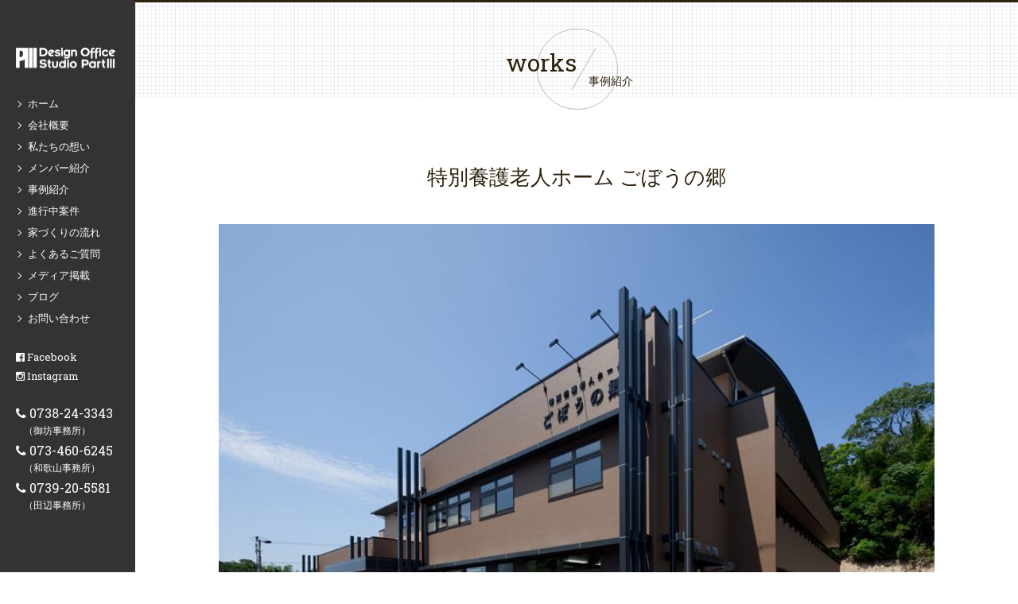

--- FILE ---
content_type: text/html; charset=UTF-8
request_url: https://www.stpt3.com/works/1623/
body_size: 11376
content:
<!DOCTYPE html>
<html lang="ja">
<head>
<meta charset="UTF-8">

<!-- IE用互換性モード HTML5 css3-mediaqueries -->
<!--[if IE]><meta http-equiv="X-UA-Compatible" content="IE=edge"><![endif]-->
<!--[if lt IE 8]>
<script src="https://ie7-js.googlecode.com/svn/version/2.1(beta4)/IE8.js"></script>
<![endif]-->
<!--[if lt IE 9]>
<script src="http://html5shiv.googlecode.com/svn/trunk/html5.js"></script>
<script src="http://css3-mediaqueries-js.googlecode.com/svn/trunk/css3-mediaqueries.js"></script>
<![endif]-->
<!-- /IE用互換性モード HTML5 css3-mediaqueries -->
<meta name="viewport" content="width=device-width, user-scalable=yes, maximum-scale=1.0, minimum-scale=1.0">
<link rel="shortcut icon" href="https://www.stpt3.com/wp-content/themes/stpt3/img/common/favicon.ico">
<link rel="stylesheet" href="https://www.stpt3.com/wp-content/themes/stpt3/css/default.css">
<link rel="stylesheet" href="https://www.stpt3.com/wp-content/themes/stpt3/style.css?20260121135752">
<link rel="stylesheet" href="https://www.stpt3.com/wp-content/themes/stpt3/css/slick.css">
<link rel="stylesheet" href="https://www.stpt3.com/wp-content/themes/stpt3/css/colorbox.css">
<link rel="stylesheet" href="https://www.stpt3.com/wp-content/themes/stpt3/css/style_sp.css?20260121135752">
<link href='https://fonts.googleapis.com/css?family=Roboto+Slab' rel='stylesheet'>
<link rel="stylesheet" href="https://maxcdn.bootstrapcdn.com/font-awesome/4.5.0/css/font-awesome.min.css">
<link rel="pingback" href="https://www.stpt3.com/xmlrpc.php">
<!-- jquery最新バージョンはslickとドロワーメニューに非対応 -->
<meta name='robots' content='index, follow, max-image-preview:large, max-snippet:-1, max-video-preview:-1' />
	<style>img:is([sizes="auto" i], [sizes^="auto," i]) { contain-intrinsic-size: 3000px 1500px }</style>
	
	<!-- This site is optimized with the Yoast SEO plugin v26.8 - https://yoast.com/product/yoast-seo-wordpress/ -->
	<title>特別養護老人ホーム ごぼうの郷 - 株式会社スタジオパートスリー</title>
	<meta name="description" content="特別養護老人ホーム ごぼうの郷 の事例紹介です。和歌山で住宅や店舗の設計・デザインなら一級建築士事務所の「株式会社スタジオパートスリー」へご相談ください。私たちは、場所・予算・形・色・構造・クライアント・施工者と共に 三位一体で造る建築を目指しております。" />
	<link rel="canonical" href="https://www.stpt3.com/works/1623/" />
	<meta property="og:locale" content="ja_JP" />
	<meta property="og:type" content="article" />
	<meta property="og:title" content="特別養護老人ホーム ごぼうの郷 - 株式会社スタジオパートスリー" />
	<meta property="og:description" content="特別養護老人ホーム ごぼうの郷 の事例紹介です。和歌山で住宅や店舗の設計・デザインなら一級建築士事務所の「株式会社スタジオパートスリー」へご相談ください。私たちは、場所・予算・形・色・構造・クライアント・施工者と共に 三位一体で造る建築を目指しております。" />
	<meta property="og:url" content="https://www.stpt3.com/works/1623/" />
	<meta property="og:site_name" content="株式会社スタジオパートスリー" />
	<meta property="article:publisher" content="https://www.facebook.com/stpt3" />
	<meta property="article:modified_time" content="2021-11-12T08:01:43+00:00" />
	<meta name="twitter:card" content="summary_large_image" />
	<script type="application/ld+json" class="yoast-schema-graph">{"@context":"https://schema.org","@graph":[{"@type":"WebPage","@id":"https://www.stpt3.com/works/1623/","url":"https://www.stpt3.com/works/1623/","name":"特別養護老人ホーム ごぼうの郷 - 株式会社スタジオパートスリー","isPartOf":{"@id":"https://www.stpt3.com/#website"},"datePublished":"2012-08-29T14:42:52+00:00","dateModified":"2021-11-12T08:01:43+00:00","description":"特別養護老人ホーム ごぼうの郷 の事例紹介です。和歌山で住宅や店舗の設計・デザインなら一級建築士事務所の「株式会社スタジオパートスリー」へご相談ください。私たちは、場所・予算・形・色・構造・クライアント・施工者と共に 三位一体で造る建築を目指しております。","breadcrumb":{"@id":"https://www.stpt3.com/works/1623/#breadcrumb"},"inLanguage":"ja","potentialAction":[{"@type":"ReadAction","target":["https://www.stpt3.com/works/1623/"]}]},{"@type":"BreadcrumbList","@id":"https://www.stpt3.com/works/1623/#breadcrumb","itemListElement":[{"@type":"ListItem","position":1,"name":"ホーム","item":"https://www.stpt3.com/"},{"@type":"ListItem","position":2,"name":"事例紹介","item":"https://www.stpt3.com/works/"},{"@type":"ListItem","position":3,"name":"特別養護老人ホーム ごぼうの郷"}]},{"@type":"WebSite","@id":"https://www.stpt3.com/#website","url":"https://www.stpt3.com/","name":"株式会社スタジオパートスリー","description":"和歌山で住宅や店舗の設計・デザインなら一級建築士事務所の「株式会社スタジオパートスリー」へご相談ください。私たちは、場所・予算・形・色・構造・クライアント・施工者と共に 三位一体で造る建築を目指しております。","potentialAction":[{"@type":"SearchAction","target":{"@type":"EntryPoint","urlTemplate":"https://www.stpt3.com/?s={search_term_string}"},"query-input":{"@type":"PropertyValueSpecification","valueRequired":true,"valueName":"search_term_string"}}],"inLanguage":"ja"}]}</script>
	<!-- / Yoast SEO plugin. -->


<link rel='dns-prefetch' href='//ajax.googleapis.com' />
<link rel='dns-prefetch' href='//platform-api.sharethis.com' />
<link rel="alternate" type="application/rss+xml" title="株式会社スタジオパートスリー &raquo; フィード" href="https://www.stpt3.com/feed/" />
<link rel="alternate" type="application/rss+xml" title="株式会社スタジオパートスリー &raquo; コメントフィード" href="https://www.stpt3.com/comments/feed/" />
<link rel='stylesheet' id='sbi_styles-css' href='https://www.stpt3.com/wp-content/plugins/instagram-feed/css/sbi-styles.min.css?ver=6.10.0' type='text/css' media='all' />
<style id='classic-theme-styles-inline-css' type='text/css'>
/*! This file is auto-generated */
.wp-block-button__link{color:#fff;background-color:#32373c;border-radius:9999px;box-shadow:none;text-decoration:none;padding:calc(.667em + 2px) calc(1.333em + 2px);font-size:1.125em}.wp-block-file__button{background:#32373c;color:#fff;text-decoration:none}
</style>
<style id='global-styles-inline-css' type='text/css'>
:root{--wp--preset--aspect-ratio--square: 1;--wp--preset--aspect-ratio--4-3: 4/3;--wp--preset--aspect-ratio--3-4: 3/4;--wp--preset--aspect-ratio--3-2: 3/2;--wp--preset--aspect-ratio--2-3: 2/3;--wp--preset--aspect-ratio--16-9: 16/9;--wp--preset--aspect-ratio--9-16: 9/16;--wp--preset--color--black: #000000;--wp--preset--color--cyan-bluish-gray: #abb8c3;--wp--preset--color--white: #ffffff;--wp--preset--color--pale-pink: #f78da7;--wp--preset--color--vivid-red: #cf2e2e;--wp--preset--color--luminous-vivid-orange: #ff6900;--wp--preset--color--luminous-vivid-amber: #fcb900;--wp--preset--color--light-green-cyan: #7bdcb5;--wp--preset--color--vivid-green-cyan: #00d084;--wp--preset--color--pale-cyan-blue: #8ed1fc;--wp--preset--color--vivid-cyan-blue: #0693e3;--wp--preset--color--vivid-purple: #9b51e0;--wp--preset--gradient--vivid-cyan-blue-to-vivid-purple: linear-gradient(135deg,rgba(6,147,227,1) 0%,rgb(155,81,224) 100%);--wp--preset--gradient--light-green-cyan-to-vivid-green-cyan: linear-gradient(135deg,rgb(122,220,180) 0%,rgb(0,208,130) 100%);--wp--preset--gradient--luminous-vivid-amber-to-luminous-vivid-orange: linear-gradient(135deg,rgba(252,185,0,1) 0%,rgba(255,105,0,1) 100%);--wp--preset--gradient--luminous-vivid-orange-to-vivid-red: linear-gradient(135deg,rgba(255,105,0,1) 0%,rgb(207,46,46) 100%);--wp--preset--gradient--very-light-gray-to-cyan-bluish-gray: linear-gradient(135deg,rgb(238,238,238) 0%,rgb(169,184,195) 100%);--wp--preset--gradient--cool-to-warm-spectrum: linear-gradient(135deg,rgb(74,234,220) 0%,rgb(151,120,209) 20%,rgb(207,42,186) 40%,rgb(238,44,130) 60%,rgb(251,105,98) 80%,rgb(254,248,76) 100%);--wp--preset--gradient--blush-light-purple: linear-gradient(135deg,rgb(255,206,236) 0%,rgb(152,150,240) 100%);--wp--preset--gradient--blush-bordeaux: linear-gradient(135deg,rgb(254,205,165) 0%,rgb(254,45,45) 50%,rgb(107,0,62) 100%);--wp--preset--gradient--luminous-dusk: linear-gradient(135deg,rgb(255,203,112) 0%,rgb(199,81,192) 50%,rgb(65,88,208) 100%);--wp--preset--gradient--pale-ocean: linear-gradient(135deg,rgb(255,245,203) 0%,rgb(182,227,212) 50%,rgb(51,167,181) 100%);--wp--preset--gradient--electric-grass: linear-gradient(135deg,rgb(202,248,128) 0%,rgb(113,206,126) 100%);--wp--preset--gradient--midnight: linear-gradient(135deg,rgb(2,3,129) 0%,rgb(40,116,252) 100%);--wp--preset--font-size--small: 13px;--wp--preset--font-size--medium: 20px;--wp--preset--font-size--large: 36px;--wp--preset--font-size--x-large: 42px;--wp--preset--spacing--20: 0.44rem;--wp--preset--spacing--30: 0.67rem;--wp--preset--spacing--40: 1rem;--wp--preset--spacing--50: 1.5rem;--wp--preset--spacing--60: 2.25rem;--wp--preset--spacing--70: 3.38rem;--wp--preset--spacing--80: 5.06rem;--wp--preset--shadow--natural: 6px 6px 9px rgba(0, 0, 0, 0.2);--wp--preset--shadow--deep: 12px 12px 50px rgba(0, 0, 0, 0.4);--wp--preset--shadow--sharp: 6px 6px 0px rgba(0, 0, 0, 0.2);--wp--preset--shadow--outlined: 6px 6px 0px -3px rgba(255, 255, 255, 1), 6px 6px rgba(0, 0, 0, 1);--wp--preset--shadow--crisp: 6px 6px 0px rgba(0, 0, 0, 1);}:where(.is-layout-flex){gap: 0.5em;}:where(.is-layout-grid){gap: 0.5em;}body .is-layout-flex{display: flex;}.is-layout-flex{flex-wrap: wrap;align-items: center;}.is-layout-flex > :is(*, div){margin: 0;}body .is-layout-grid{display: grid;}.is-layout-grid > :is(*, div){margin: 0;}:where(.wp-block-columns.is-layout-flex){gap: 2em;}:where(.wp-block-columns.is-layout-grid){gap: 2em;}:where(.wp-block-post-template.is-layout-flex){gap: 1.25em;}:where(.wp-block-post-template.is-layout-grid){gap: 1.25em;}.has-black-color{color: var(--wp--preset--color--black) !important;}.has-cyan-bluish-gray-color{color: var(--wp--preset--color--cyan-bluish-gray) !important;}.has-white-color{color: var(--wp--preset--color--white) !important;}.has-pale-pink-color{color: var(--wp--preset--color--pale-pink) !important;}.has-vivid-red-color{color: var(--wp--preset--color--vivid-red) !important;}.has-luminous-vivid-orange-color{color: var(--wp--preset--color--luminous-vivid-orange) !important;}.has-luminous-vivid-amber-color{color: var(--wp--preset--color--luminous-vivid-amber) !important;}.has-light-green-cyan-color{color: var(--wp--preset--color--light-green-cyan) !important;}.has-vivid-green-cyan-color{color: var(--wp--preset--color--vivid-green-cyan) !important;}.has-pale-cyan-blue-color{color: var(--wp--preset--color--pale-cyan-blue) !important;}.has-vivid-cyan-blue-color{color: var(--wp--preset--color--vivid-cyan-blue) !important;}.has-vivid-purple-color{color: var(--wp--preset--color--vivid-purple) !important;}.has-black-background-color{background-color: var(--wp--preset--color--black) !important;}.has-cyan-bluish-gray-background-color{background-color: var(--wp--preset--color--cyan-bluish-gray) !important;}.has-white-background-color{background-color: var(--wp--preset--color--white) !important;}.has-pale-pink-background-color{background-color: var(--wp--preset--color--pale-pink) !important;}.has-vivid-red-background-color{background-color: var(--wp--preset--color--vivid-red) !important;}.has-luminous-vivid-orange-background-color{background-color: var(--wp--preset--color--luminous-vivid-orange) !important;}.has-luminous-vivid-amber-background-color{background-color: var(--wp--preset--color--luminous-vivid-amber) !important;}.has-light-green-cyan-background-color{background-color: var(--wp--preset--color--light-green-cyan) !important;}.has-vivid-green-cyan-background-color{background-color: var(--wp--preset--color--vivid-green-cyan) !important;}.has-pale-cyan-blue-background-color{background-color: var(--wp--preset--color--pale-cyan-blue) !important;}.has-vivid-cyan-blue-background-color{background-color: var(--wp--preset--color--vivid-cyan-blue) !important;}.has-vivid-purple-background-color{background-color: var(--wp--preset--color--vivid-purple) !important;}.has-black-border-color{border-color: var(--wp--preset--color--black) !important;}.has-cyan-bluish-gray-border-color{border-color: var(--wp--preset--color--cyan-bluish-gray) !important;}.has-white-border-color{border-color: var(--wp--preset--color--white) !important;}.has-pale-pink-border-color{border-color: var(--wp--preset--color--pale-pink) !important;}.has-vivid-red-border-color{border-color: var(--wp--preset--color--vivid-red) !important;}.has-luminous-vivid-orange-border-color{border-color: var(--wp--preset--color--luminous-vivid-orange) !important;}.has-luminous-vivid-amber-border-color{border-color: var(--wp--preset--color--luminous-vivid-amber) !important;}.has-light-green-cyan-border-color{border-color: var(--wp--preset--color--light-green-cyan) !important;}.has-vivid-green-cyan-border-color{border-color: var(--wp--preset--color--vivid-green-cyan) !important;}.has-pale-cyan-blue-border-color{border-color: var(--wp--preset--color--pale-cyan-blue) !important;}.has-vivid-cyan-blue-border-color{border-color: var(--wp--preset--color--vivid-cyan-blue) !important;}.has-vivid-purple-border-color{border-color: var(--wp--preset--color--vivid-purple) !important;}.has-vivid-cyan-blue-to-vivid-purple-gradient-background{background: var(--wp--preset--gradient--vivid-cyan-blue-to-vivid-purple) !important;}.has-light-green-cyan-to-vivid-green-cyan-gradient-background{background: var(--wp--preset--gradient--light-green-cyan-to-vivid-green-cyan) !important;}.has-luminous-vivid-amber-to-luminous-vivid-orange-gradient-background{background: var(--wp--preset--gradient--luminous-vivid-amber-to-luminous-vivid-orange) !important;}.has-luminous-vivid-orange-to-vivid-red-gradient-background{background: var(--wp--preset--gradient--luminous-vivid-orange-to-vivid-red) !important;}.has-very-light-gray-to-cyan-bluish-gray-gradient-background{background: var(--wp--preset--gradient--very-light-gray-to-cyan-bluish-gray) !important;}.has-cool-to-warm-spectrum-gradient-background{background: var(--wp--preset--gradient--cool-to-warm-spectrum) !important;}.has-blush-light-purple-gradient-background{background: var(--wp--preset--gradient--blush-light-purple) !important;}.has-blush-bordeaux-gradient-background{background: var(--wp--preset--gradient--blush-bordeaux) !important;}.has-luminous-dusk-gradient-background{background: var(--wp--preset--gradient--luminous-dusk) !important;}.has-pale-ocean-gradient-background{background: var(--wp--preset--gradient--pale-ocean) !important;}.has-electric-grass-gradient-background{background: var(--wp--preset--gradient--electric-grass) !important;}.has-midnight-gradient-background{background: var(--wp--preset--gradient--midnight) !important;}.has-small-font-size{font-size: var(--wp--preset--font-size--small) !important;}.has-medium-font-size{font-size: var(--wp--preset--font-size--medium) !important;}.has-large-font-size{font-size: var(--wp--preset--font-size--large) !important;}.has-x-large-font-size{font-size: var(--wp--preset--font-size--x-large) !important;}
:where(.wp-block-post-template.is-layout-flex){gap: 1.25em;}:where(.wp-block-post-template.is-layout-grid){gap: 1.25em;}
:where(.wp-block-columns.is-layout-flex){gap: 2em;}:where(.wp-block-columns.is-layout-grid){gap: 2em;}
:root :where(.wp-block-pullquote){font-size: 1.5em;line-height: 1.6;}
</style>
<link rel='stylesheet' id='slimbox2-css' href='https://www.stpt3.com/wp-content/plugins/wp-slimbox2/css/slimbox2.css?ver=1.1' type='text/css' media='screen' />
<script type="text/javascript" src="https://ajax.googleapis.com/ajax/libs/jquery/1.11.3/jquery.min.js?ver=6.7.4" id="jquery-js"></script>
<script type="text/javascript" src="//platform-api.sharethis.com/js/sharethis.js?ver=8.5.3#property=6514035b63e97d00198b3436&amp;product=gdpr-compliance-tool-v2&amp;source=simple-share-buttons-adder-wordpress" id="simple-share-buttons-adder-mu-js"></script>
<script type="text/javascript" src="https://www.stpt3.com/wp-content/plugins/wp-slimbox2/javascript/slimbox2.js?ver=2.04" id="slimbox2-js"></script>
<script type="text/javascript" id="slimbox2_autoload-js-extra">
/* <![CDATA[ */
var slimbox2_options = {"autoload":"1","overlayColor":"#000000","loop":"","overlayOpacity":"0.8","overlayFadeDuration":"400","resizeDuration":"400","resizeEasing":"swing","initialWidth":"250","initialHeight":"250","imageFadeDuration":"400","captionAnimationDuration":"400","caption":"el.title || el.firstChild.alt || el.firstChild.title || el.href || el.href","url":"1","selector":"div.entry-content, div.gallery, div.entry, div.post, div#page, body","counterText":"Image {x} of {y}","closeKeys":"27,88,67","previousKeys":"37,80","nextKeys":"39,78","prev":"https:\/\/www.stpt3.com\/wp-content\/plugins\/wp-slimbox2\/images\/default\/prevlabel.gif","next":"https:\/\/www.stpt3.com\/wp-content\/plugins\/wp-slimbox2\/images\/default\/nextlabel.gif","close":"https:\/\/www.stpt3.com\/wp-content\/plugins\/wp-slimbox2\/images\/default\/closelabel.gif","picasaweb":"","flickr":"","mobile":""};
/* ]]> */
</script>
<script type="text/javascript" src="https://www.stpt3.com/wp-content/plugins/wp-slimbox2/javascript/slimbox2_autoload.js?ver=1.0.4b" id="slimbox2_autoload-js"></script>
<link rel='shortlink' href='https://www.stpt3.com/?p=1623' />
</head>

<body>

	<div id="fb-root"></div>
	<script>(function(d, s, id) {
	  var js, fjs = d.getElementsByTagName(s)[0];
	  if (d.getElementById(id)) return;
	  js = d.createElement(s); js.id = id;
	  js.src = "//connect.facebook.net/ja_JP/sdk.js#xfbml=1&version=v2.5&appId=384846151690948";
	  fjs.parentNode.insertBefore(js, fjs);
	}(document, 'script', 'facebook-jssdk'));</script>

	<div id="wrapper">

				<header role="banner" id="on">
		
			<a class="logo" href="https://www.stpt3.com/" rel="home"><img src="https://www.stpt3.com/wp-content/themes/stpt3/img/common/logo@2x.png" alt="株式会社スタジオパートスリー" width="250" height="51"></a>

			<nav id="nav_main" role=”navigation”>
				<div class="menu-header_menu-container"><ul id="menu-header_menu" class="menu"><li id="menu-item-46" class="menu-item menu-item-type-post_type menu-item-object-page menu-item-home menu-item-46"><a href="https://www.stpt3.com/">ホーム</a></li>
<li id="menu-item-45" class="menu-item menu-item-type-post_type menu-item-object-page menu-item-45"><a href="https://www.stpt3.com/company/">会社概要</a></li>
<li id="menu-item-44" class="menu-item menu-item-type-post_type menu-item-object-page menu-item-44"><a href="https://www.stpt3.com/concept/">私たちの想い</a></li>
<li id="menu-item-43" class="menu-item menu-item-type-post_type menu-item-object-page menu-item-43"><a href="https://www.stpt3.com/member/">メンバー紹介</a></li>
<li id="menu-item-42" class="menu-item menu-item-type-post_type menu-item-object-page menu-item-42"><a href="https://www.stpt3.com/works/">事例紹介</a></li>
<li id="menu-item-41" class="menu-item menu-item-type-post_type menu-item-object-page menu-item-41"><a href="https://www.stpt3.com/new-project/">進行中案件</a></li>
<li id="menu-item-40" class="menu-item menu-item-type-post_type menu-item-object-page menu-item-40"><a href="https://www.stpt3.com/flow/">家づくりの流れ</a></li>
<li id="menu-item-37" class="menu-item menu-item-type-post_type menu-item-object-page menu-item-37"><a href="https://www.stpt3.com/faq/">よくあるご質問</a></li>
<li id="menu-item-39" class="menu-item menu-item-type-post_type menu-item-object-page menu-item-39"><a href="https://www.stpt3.com/publication/">メディア掲載</a></li>
<li id="menu-item-38" class="menu-item menu-item-type-post_type menu-item-object-page current_page_parent menu-item-38"><a href="https://www.stpt3.com/blog/">ブログ</a></li>
<li id="menu-item-35" class="menu-item menu-item-type-post_type menu-item-object-page menu-item-35"><a href="https://www.stpt3.com/contact/">お問い合わせ</a></li>
</ul></div>			</nav>
			<!-- /#nav_main -->

			<a class="facebook" href="https://www.facebook.com/stpt3/" target="_blank"><i class="fa fa-facebook-official"></i> Facebook</a>
			<a class="instagram" href="https://www.instagram.com/stpt3/" target="_blank"><i class="fa fa-instagram"></i> Instagram</a>

			<ul class="tel_box">
				<li><i class="fa fa-phone"></i> 0738-24-3343<span>（御坊事務所）</span></li>
				<li><i class="fa fa-phone"></i> 073-460-6245<span>（和歌山事務所）</span></li>
				<li><i class="fa fa-phone"></i> 0739-20-5581<span>（田辺事務所）</span></li>
			</ul>
			<!-- ./tel_box -->

		</header>
		<!-- /header -->
	<div id="container">

		<div class="page_heading">
			<div class="heading">
				<h1>事例紹介</h1>
				<p>works</p>
			</div>
			<!-- /.heading -->
		</div>
		<!-- /.page_heading -->

		<div class="mt80">
			<section id="works_article" class="inner">

			
				<article class="inner">

					<h1 class="title">特別養護老人ホーム ごぼうの郷</h1>
					<div id="slider">
												<div>
							<img width="800" height="533" src="https://www.stpt3.com/wp-content/uploads/2016/03/MG_0008.jpg" class="attachment-works_full size-works_full" alt="" decoding="async" fetchpriority="high" srcset="https://www.stpt3.com/wp-content/uploads/2016/03/MG_0008.jpg 800w, https://www.stpt3.com/wp-content/uploads/2016/03/MG_0008-300x200.jpg 300w, https://www.stpt3.com/wp-content/uploads/2016/03/MG_0008-768x512.jpg 768w, https://www.stpt3.com/wp-content/uploads/2016/03/MG_0008-235x157.jpg 235w" sizes="(max-width: 800px) 100vw, 800px" />						</div>
																		<div>
							<img width="800" height="533" src="https://www.stpt3.com/wp-content/uploads/2012/08/MG_0014.jpg" class="attachment-works_full size-works_full" alt="" decoding="async" srcset="https://www.stpt3.com/wp-content/uploads/2012/08/MG_0014.jpg 800w, https://www.stpt3.com/wp-content/uploads/2012/08/MG_0014-300x200.jpg 300w, https://www.stpt3.com/wp-content/uploads/2012/08/MG_0014-768x512.jpg 768w, https://www.stpt3.com/wp-content/uploads/2012/08/MG_0014-235x157.jpg 235w" sizes="(max-width: 800px) 100vw, 800px" />						</div>
																		<div>
							<img width="800" height="533" src="https://www.stpt3.com/wp-content/uploads/2012/08/MG_0023.jpg" class="attachment-works_full size-works_full" alt="" decoding="async" srcset="https://www.stpt3.com/wp-content/uploads/2012/08/MG_0023.jpg 800w, https://www.stpt3.com/wp-content/uploads/2012/08/MG_0023-300x200.jpg 300w, https://www.stpt3.com/wp-content/uploads/2012/08/MG_0023-768x512.jpg 768w, https://www.stpt3.com/wp-content/uploads/2012/08/MG_0023-235x157.jpg 235w" sizes="(max-width: 800px) 100vw, 800px" />						</div>
																		<div>
							<img width="800" height="400" src="https://www.stpt3.com/wp-content/uploads/2012/08/MG_0026.jpg" class="attachment-works_full size-works_full" alt="" decoding="async" loading="lazy" srcset="https://www.stpt3.com/wp-content/uploads/2012/08/MG_0026.jpg 800w, https://www.stpt3.com/wp-content/uploads/2012/08/MG_0026-300x150.jpg 300w, https://www.stpt3.com/wp-content/uploads/2012/08/MG_0026-768x384.jpg 768w" sizes="auto, (max-width: 800px) 100vw, 800px" />						</div>
																		<div>
							<img width="800" height="533" src="https://www.stpt3.com/wp-content/uploads/2012/08/MG_0031.jpg" class="attachment-works_full size-works_full" alt="" decoding="async" loading="lazy" srcset="https://www.stpt3.com/wp-content/uploads/2012/08/MG_0031.jpg 800w, https://www.stpt3.com/wp-content/uploads/2012/08/MG_0031-300x200.jpg 300w, https://www.stpt3.com/wp-content/uploads/2012/08/MG_0031-768x512.jpg 768w, https://www.stpt3.com/wp-content/uploads/2012/08/MG_0031-235x157.jpg 235w" sizes="auto, (max-width: 800px) 100vw, 800px" />						</div>
																		<div>
							<img width="800" height="400" src="https://www.stpt3.com/wp-content/uploads/2012/08/MG_0038.jpg" class="attachment-works_full size-works_full" alt="" decoding="async" loading="lazy" srcset="https://www.stpt3.com/wp-content/uploads/2012/08/MG_0038.jpg 800w, https://www.stpt3.com/wp-content/uploads/2012/08/MG_0038-300x150.jpg 300w, https://www.stpt3.com/wp-content/uploads/2012/08/MG_0038-768x384.jpg 768w" sizes="auto, (max-width: 800px) 100vw, 800px" />						</div>
																		<div>
							<img width="800" height="533" src="https://www.stpt3.com/wp-content/uploads/2012/08/MG_0039.jpg" class="attachment-works_full size-works_full" alt="" decoding="async" loading="lazy" srcset="https://www.stpt3.com/wp-content/uploads/2012/08/MG_0039.jpg 800w, https://www.stpt3.com/wp-content/uploads/2012/08/MG_0039-300x200.jpg 300w, https://www.stpt3.com/wp-content/uploads/2012/08/MG_0039-768x512.jpg 768w, https://www.stpt3.com/wp-content/uploads/2012/08/MG_0039-235x157.jpg 235w" sizes="auto, (max-width: 800px) 100vw, 800px" />						</div>
																		<div>
							<img width="800" height="400" src="https://www.stpt3.com/wp-content/uploads/2012/08/MG_0041.jpg" class="attachment-works_full size-works_full" alt="" decoding="async" loading="lazy" srcset="https://www.stpt3.com/wp-content/uploads/2012/08/MG_0041.jpg 800w, https://www.stpt3.com/wp-content/uploads/2012/08/MG_0041-300x150.jpg 300w, https://www.stpt3.com/wp-content/uploads/2012/08/MG_0041-768x384.jpg 768w" sizes="auto, (max-width: 800px) 100vw, 800px" />						</div>
																		<div>
							<img width="800" height="533" src="https://www.stpt3.com/wp-content/uploads/2012/08/MG_0044.jpg" class="attachment-works_full size-works_full" alt="" decoding="async" loading="lazy" srcset="https://www.stpt3.com/wp-content/uploads/2012/08/MG_0044.jpg 800w, https://www.stpt3.com/wp-content/uploads/2012/08/MG_0044-300x200.jpg 300w, https://www.stpt3.com/wp-content/uploads/2012/08/MG_0044-768x512.jpg 768w, https://www.stpt3.com/wp-content/uploads/2012/08/MG_0044-235x157.jpg 235w" sizes="auto, (max-width: 800px) 100vw, 800px" />						</div>
																		<div>
							<img width="800" height="533" src="https://www.stpt3.com/wp-content/uploads/2012/08/MG_0051.jpg" class="attachment-works_full size-works_full" alt="" decoding="async" loading="lazy" srcset="https://www.stpt3.com/wp-content/uploads/2012/08/MG_0051.jpg 800w, https://www.stpt3.com/wp-content/uploads/2012/08/MG_0051-300x200.jpg 300w, https://www.stpt3.com/wp-content/uploads/2012/08/MG_0051-768x512.jpg 768w, https://www.stpt3.com/wp-content/uploads/2012/08/MG_0051-235x157.jpg 235w" sizes="auto, (max-width: 800px) 100vw, 800px" />						</div>
																		<div>
							<img width="800" height="533" src="https://www.stpt3.com/wp-content/uploads/2012/08/MG_0069.jpg" class="attachment-works_full size-works_full" alt="" decoding="async" loading="lazy" srcset="https://www.stpt3.com/wp-content/uploads/2012/08/MG_0069.jpg 800w, https://www.stpt3.com/wp-content/uploads/2012/08/MG_0069-300x200.jpg 300w, https://www.stpt3.com/wp-content/uploads/2012/08/MG_0069-768x512.jpg 768w, https://www.stpt3.com/wp-content/uploads/2012/08/MG_0069-235x157.jpg 235w" sizes="auto, (max-width: 800px) 100vw, 800px" />						</div>
																		<div>
							<img width="900" height="599" src="https://www.stpt3.com/wp-content/uploads/2012/08/MG_0075-900x599.jpg" class="attachment-works_full size-works_full" alt="" decoding="async" loading="lazy" srcset="https://www.stpt3.com/wp-content/uploads/2012/08/MG_0075.jpg 900w, https://www.stpt3.com/wp-content/uploads/2012/08/MG_0075-300x200.jpg 300w, https://www.stpt3.com/wp-content/uploads/2012/08/MG_0075-768x511.jpg 768w, https://www.stpt3.com/wp-content/uploads/2012/08/MG_0075-235x157.jpg 235w" sizes="auto, (max-width: 900px) 100vw, 900px" />						</div>
																		<div>
							<img width="800" height="533" src="https://www.stpt3.com/wp-content/uploads/2012/08/MG_0176.jpg" class="attachment-works_full size-works_full" alt="" decoding="async" loading="lazy" srcset="https://www.stpt3.com/wp-content/uploads/2012/08/MG_0176.jpg 800w, https://www.stpt3.com/wp-content/uploads/2012/08/MG_0176-300x200.jpg 300w, https://www.stpt3.com/wp-content/uploads/2012/08/MG_0176-768x512.jpg 768w, https://www.stpt3.com/wp-content/uploads/2012/08/MG_0176-235x157.jpg 235w" sizes="auto, (max-width: 800px) 100vw, 800px" />						</div>
																		<div>
							<img width="800" height="533" src="https://www.stpt3.com/wp-content/uploads/2012/08/MG_0178.jpg" class="attachment-works_full size-works_full" alt="" decoding="async" loading="lazy" srcset="https://www.stpt3.com/wp-content/uploads/2012/08/MG_0178.jpg 800w, https://www.stpt3.com/wp-content/uploads/2012/08/MG_0178-300x200.jpg 300w, https://www.stpt3.com/wp-content/uploads/2012/08/MG_0178-768x512.jpg 768w, https://www.stpt3.com/wp-content/uploads/2012/08/MG_0178-235x157.jpg 235w" sizes="auto, (max-width: 800px) 100vw, 800px" />						</div>
																		<div>
							<img width="900" height="599" src="https://www.stpt3.com/wp-content/uploads/2012/08/MG_0179-900x599.jpg" class="attachment-works_full size-works_full" alt="" decoding="async" loading="lazy" srcset="https://www.stpt3.com/wp-content/uploads/2012/08/MG_0179.jpg 900w, https://www.stpt3.com/wp-content/uploads/2012/08/MG_0179-300x200.jpg 300w, https://www.stpt3.com/wp-content/uploads/2012/08/MG_0179-768x511.jpg 768w, https://www.stpt3.com/wp-content/uploads/2012/08/MG_0179-235x157.jpg 235w" sizes="auto, (max-width: 900px) 100vw, 900px" />						</div>
																							</div>
					<!-- /#slider -->

					<div id="slider_tmb">
												<div>
							<img width="235" height="157" src="https://www.stpt3.com/wp-content/uploads/2016/03/MG_0008-235x157.jpg" class="attachment-works_tmb size-works_tmb" alt="" decoding="async" loading="lazy" srcset="https://www.stpt3.com/wp-content/uploads/2016/03/MG_0008-235x157.jpg 235w, https://www.stpt3.com/wp-content/uploads/2016/03/MG_0008-300x200.jpg 300w, https://www.stpt3.com/wp-content/uploads/2016/03/MG_0008-768x512.jpg 768w, https://www.stpt3.com/wp-content/uploads/2016/03/MG_0008.jpg 800w" sizes="auto, (max-width: 235px) 100vw, 235px" />						</div>
																		<div>
							<img width="235" height="157" src="https://www.stpt3.com/wp-content/uploads/2012/08/MG_0014-235x157.jpg" class="attachment-works_tmb size-works_tmb" alt="" decoding="async" loading="lazy" srcset="https://www.stpt3.com/wp-content/uploads/2012/08/MG_0014-235x157.jpg 235w, https://www.stpt3.com/wp-content/uploads/2012/08/MG_0014-300x200.jpg 300w, https://www.stpt3.com/wp-content/uploads/2012/08/MG_0014-768x512.jpg 768w, https://www.stpt3.com/wp-content/uploads/2012/08/MG_0014.jpg 800w" sizes="auto, (max-width: 235px) 100vw, 235px" />						</div>
																		<div>
							<img width="235" height="157" src="https://www.stpt3.com/wp-content/uploads/2012/08/MG_0023-235x157.jpg" class="attachment-works_tmb size-works_tmb" alt="" decoding="async" loading="lazy" srcset="https://www.stpt3.com/wp-content/uploads/2012/08/MG_0023-235x157.jpg 235w, https://www.stpt3.com/wp-content/uploads/2012/08/MG_0023-300x200.jpg 300w, https://www.stpt3.com/wp-content/uploads/2012/08/MG_0023-768x512.jpg 768w, https://www.stpt3.com/wp-content/uploads/2012/08/MG_0023.jpg 800w" sizes="auto, (max-width: 235px) 100vw, 235px" />						</div>
																		<div>
							<img width="235" height="157" src="https://www.stpt3.com/wp-content/uploads/2012/08/MG_0026-235x157.jpg" class="attachment-works_tmb size-works_tmb" alt="" decoding="async" loading="lazy" />						</div>
																		<div>
							<img width="235" height="157" src="https://www.stpt3.com/wp-content/uploads/2012/08/MG_0031-235x157.jpg" class="attachment-works_tmb size-works_tmb" alt="" decoding="async" loading="lazy" srcset="https://www.stpt3.com/wp-content/uploads/2012/08/MG_0031-235x157.jpg 235w, https://www.stpt3.com/wp-content/uploads/2012/08/MG_0031-300x200.jpg 300w, https://www.stpt3.com/wp-content/uploads/2012/08/MG_0031-768x512.jpg 768w, https://www.stpt3.com/wp-content/uploads/2012/08/MG_0031.jpg 800w" sizes="auto, (max-width: 235px) 100vw, 235px" />						</div>
																		<div>
							<img width="235" height="157" src="https://www.stpt3.com/wp-content/uploads/2012/08/MG_0038-235x157.jpg" class="attachment-works_tmb size-works_tmb" alt="" decoding="async" loading="lazy" />						</div>
																		<div>
							<img width="235" height="157" src="https://www.stpt3.com/wp-content/uploads/2012/08/MG_0039-235x157.jpg" class="attachment-works_tmb size-works_tmb" alt="" decoding="async" loading="lazy" srcset="https://www.stpt3.com/wp-content/uploads/2012/08/MG_0039-235x157.jpg 235w, https://www.stpt3.com/wp-content/uploads/2012/08/MG_0039-300x200.jpg 300w, https://www.stpt3.com/wp-content/uploads/2012/08/MG_0039-768x512.jpg 768w, https://www.stpt3.com/wp-content/uploads/2012/08/MG_0039.jpg 800w" sizes="auto, (max-width: 235px) 100vw, 235px" />						</div>
																		<div>
							<img width="235" height="157" src="https://www.stpt3.com/wp-content/uploads/2012/08/MG_0041-235x157.jpg" class="attachment-works_tmb size-works_tmb" alt="" decoding="async" loading="lazy" />						</div>
																		<div>
							<img width="235" height="157" src="https://www.stpt3.com/wp-content/uploads/2012/08/MG_0044-235x157.jpg" class="attachment-works_tmb size-works_tmb" alt="" decoding="async" loading="lazy" srcset="https://www.stpt3.com/wp-content/uploads/2012/08/MG_0044-235x157.jpg 235w, https://www.stpt3.com/wp-content/uploads/2012/08/MG_0044-300x200.jpg 300w, https://www.stpt3.com/wp-content/uploads/2012/08/MG_0044-768x512.jpg 768w, https://www.stpt3.com/wp-content/uploads/2012/08/MG_0044.jpg 800w" sizes="auto, (max-width: 235px) 100vw, 235px" />						</div>
																		<div>
							<img width="235" height="157" src="https://www.stpt3.com/wp-content/uploads/2012/08/MG_0051-235x157.jpg" class="attachment-works_tmb size-works_tmb" alt="" decoding="async" loading="lazy" srcset="https://www.stpt3.com/wp-content/uploads/2012/08/MG_0051-235x157.jpg 235w, https://www.stpt3.com/wp-content/uploads/2012/08/MG_0051-300x200.jpg 300w, https://www.stpt3.com/wp-content/uploads/2012/08/MG_0051-768x512.jpg 768w, https://www.stpt3.com/wp-content/uploads/2012/08/MG_0051.jpg 800w" sizes="auto, (max-width: 235px) 100vw, 235px" />						</div>
																		<div>
							<img width="235" height="157" src="https://www.stpt3.com/wp-content/uploads/2012/08/MG_0069-235x157.jpg" class="attachment-works_tmb size-works_tmb" alt="" decoding="async" loading="lazy" srcset="https://www.stpt3.com/wp-content/uploads/2012/08/MG_0069-235x157.jpg 235w, https://www.stpt3.com/wp-content/uploads/2012/08/MG_0069-300x200.jpg 300w, https://www.stpt3.com/wp-content/uploads/2012/08/MG_0069-768x512.jpg 768w, https://www.stpt3.com/wp-content/uploads/2012/08/MG_0069.jpg 800w" sizes="auto, (max-width: 235px) 100vw, 235px" />						</div>
																		<div>
							<img width="235" height="157" src="https://www.stpt3.com/wp-content/uploads/2012/08/MG_0075-235x157.jpg" class="attachment-works_tmb size-works_tmb" alt="" decoding="async" loading="lazy" srcset="https://www.stpt3.com/wp-content/uploads/2012/08/MG_0075-235x157.jpg 235w, https://www.stpt3.com/wp-content/uploads/2012/08/MG_0075-300x200.jpg 300w, https://www.stpt3.com/wp-content/uploads/2012/08/MG_0075-768x511.jpg 768w, https://www.stpt3.com/wp-content/uploads/2012/08/MG_0075.jpg 900w" sizes="auto, (max-width: 235px) 100vw, 235px" />						</div>
																		<div>
							<img width="235" height="157" src="https://www.stpt3.com/wp-content/uploads/2012/08/MG_0176-235x157.jpg" class="attachment-works_tmb size-works_tmb" alt="" decoding="async" loading="lazy" srcset="https://www.stpt3.com/wp-content/uploads/2012/08/MG_0176-235x157.jpg 235w, https://www.stpt3.com/wp-content/uploads/2012/08/MG_0176-300x200.jpg 300w, https://www.stpt3.com/wp-content/uploads/2012/08/MG_0176-768x512.jpg 768w, https://www.stpt3.com/wp-content/uploads/2012/08/MG_0176.jpg 800w" sizes="auto, (max-width: 235px) 100vw, 235px" />						</div>
																		<div>
							<img width="235" height="157" src="https://www.stpt3.com/wp-content/uploads/2012/08/MG_0178-235x157.jpg" class="attachment-works_tmb size-works_tmb" alt="" decoding="async" loading="lazy" srcset="https://www.stpt3.com/wp-content/uploads/2012/08/MG_0178-235x157.jpg 235w, https://www.stpt3.com/wp-content/uploads/2012/08/MG_0178-300x200.jpg 300w, https://www.stpt3.com/wp-content/uploads/2012/08/MG_0178-768x512.jpg 768w, https://www.stpt3.com/wp-content/uploads/2012/08/MG_0178.jpg 800w" sizes="auto, (max-width: 235px) 100vw, 235px" />						</div>
																		<div>
							<img width="235" height="157" src="https://www.stpt3.com/wp-content/uploads/2012/08/MG_0179-235x157.jpg" class="attachment-works_tmb size-works_tmb" alt="" decoding="async" loading="lazy" srcset="https://www.stpt3.com/wp-content/uploads/2012/08/MG_0179-235x157.jpg 235w, https://www.stpt3.com/wp-content/uploads/2012/08/MG_0179-300x200.jpg 300w, https://www.stpt3.com/wp-content/uploads/2012/08/MG_0179-768x511.jpg 768w, https://www.stpt3.com/wp-content/uploads/2012/08/MG_0179.jpg 900w" sizes="auto, (max-width: 235px) 100vw, 235px" />						</div>
																							</div>
					<!-- /#slider_tmb -->

					<div class="outline">
						<h2>outline</h2>
						<ul class="clearfix">
														<li>【用途】<span>特別養護老人ホーム</span></li>
																					<li>【構造】<span>鉄骨造3階建</span></li>
																					<li class="last">【竣工】<span>2012.08</span></li>
													</ul>
					</div>
					<!-- /.outline -->

										<div class="desc">
						<h2>description</h2>
						<p>設計・監理　スタジオパートスリー<br />
施工　　　　三洋建設</p>
					</div>
					<!-- /.desc -->
					
				</article>
				<!-- /.inner -->

						
			<nav class="prev_next clearfix">
				<span class="prev"><a href="https://www.stpt3.com/works/1121/" rel="prev">月向農園ティスティングルーム</a></span><span><a href="https://www.stpt3.com/works">一覧へ戻る</a></li><span class="next"><a href="https://www.stpt3.com/works/1626/" rel="next">メディカルクリニック T-cube</a></span>			</nav>
			<!-- /.prev_next clearfix -->

			</section>
			<!-- /#works_article -->
		</div>
		<!-- /.mt80 -->

										
			<aside id="bnr_box" class="inner">
				<ul class="clearfix">
					<li>
						<a href="https://www.stpt3.com/company/">
							<img src="https://www.stpt3.com/wp-content/themes/stpt3/img/common/bnr_cmn_company.jpg" alt="会社概要、スタジオパートスリーの各オフィス紹介">
						</a>
					</li>
					<li>
						<a href="https://www.stpt3.com/concept/">
							<img src="https://www.stpt3.com/wp-content/themes/stpt3/img/common/bnr_cmn_concept.jpg" alt="私たちの想い、家を建てることへの信念を伝えさせてください">
						</a>
					</li>
					<li class="last">
						<a href="https://www.stpt3.com/publication/">
							<img src="https://www.stpt3.com/wp-content/themes/stpt3/img/common/bnr_cmn_media.jpg" alt="メディア掲載、雑誌掲載などの情報を発信します">
						</a>
					</li>
				</ul>
			</aside>
			<!-- /#bnr_box -->

			<footer role="contentinfo">
				
				<div class="overlay"></div>
				<div class="inner">
					<p class="logo mr20"><img src="https://www.stpt3.com/wp-content/themes/stpt3/img/common/logo@2x.png" alt="株式会社スタジオパートスリー" width="150" height="31"></p>
					<p class="copy">和歌山で住宅・店舗・オフィスの建築デザインなら<br>株式会社スタジオパートスリーにお任せください</p>
					<div class="address_box clearfix">
						<div class="fll">
							<p>御坊事務所</p>
							<address>和歌山県御坊市島686-1</address>
							<p><span>tel.<span>0738-24-3343</span></p>
							<a class="btn_link gt" href="https://goo.gl/maps/JMompD6CuLm" target="_blank"><i class="fa fa-map-marker"></i> Googlemap</a>
						</div>
						<!-- /.fll -->
						<div class="fll">
							<p>和歌山事務所</p>
							<address>和歌山県和歌山市納定13-16</address>
							<p>tel.<span>073-460-6245</span></p>
							<a class="btn_link gt" href="https://goo.gl/maps/aKSBFueWbCK2" target="_blank"><i class="fa fa-map-marker"></i> Googlemap</a>
						</div>
						<!-- /.fll -->
						<div class="fll last">
							<p>田辺事務所</p>
							<address>和歌山県田辺市下万呂588-1みずほビル2F202</address>
							<p>tel.<span>0739-20-5581</span></p>
							<a class="btn_link gt" href="https://goo.gl/maps/mq54AC4Y5Bo" target="_blank"><i class="fa fa-map-marker"></i> Googlemap</a>
						</div>
						<!-- /.fll last -->
					</div>
					<!-- /.address_box -->
					<nav class="mb30">
						<div class="menu-footer_menu-container"><ul id="menu-footer_menu" class="clearfix"><li id="menu-item-47" class="menu-item menu-item-type-post_type menu-item-object-page menu-item-privacy-policy menu-item-47"><a rel="privacy-policy" href="https://www.stpt3.com/privacy/">privacy policy</a></li>
<li id="menu-item-48" class="menu-item menu-item-type-post_type menu-item-object-page menu-item-48"><a href="https://www.stpt3.com/sitemap/">sitemap</a></li>
<li id="menu-item-49" class="menu-item menu-item-type-post_type menu-item-object-page menu-item-49"><a href="https://www.stpt3.com/contact/">contact</a></li>
<li id="menu-item-50" class="menu-item menu-item-type-post_type menu-item-object-page menu-item-50"><a href="https://www.stpt3.com/information/">news</a></li>
</ul></div>					</nav>
					<div class="clearfix">
						<div class="instagram fll">
							<p class="instagram_ttl"><a href="https://www.instagram.com/stpt3/" target="_blank">Official Instagram <i class="fa fa-external-link"></i></a></p>
							
<div id="sb_instagram"  class="sbi sbi_mob_col_3 sbi_tab_col_3 sbi_col_3 sbi_width_resp" style="padding-bottom: 10px;"	 data-feedid="*1"  data-res="auto" data-cols="3" data-colsmobile="3" data-colstablet="3" data-num="3" data-nummobile="3" data-item-padding="5"	 data-shortcode-atts="{&quot;feed&quot;:&quot;1&quot;}"  data-postid="1623" data-locatornonce="2a0d490837" data-imageaspectratio="1:1" data-sbi-flags="favorLocal">
	<div class="sb_instagram_header  sbi_medium sbi_no_avatar"   >
	<a class="sbi_header_link" target="_blank"
	   rel="nofollow noopener" href="https://www.instagram.com/stpt3/" title="@stpt3">
		<div class="sbi_header_text sbi_no_bio">
			<div class="sbi_header_img">
				
									<div class="sbi_header_hashtag_icon"  ><svg class="sbi_new_logo fa-instagram fa-w-14" aria-hidden="true" data-fa-processed="" aria-label="Instagram" data-prefix="fab" data-icon="instagram" role="img" viewBox="0 0 448 512">
                    <path fill="currentColor" d="M224.1 141c-63.6 0-114.9 51.3-114.9 114.9s51.3 114.9 114.9 114.9S339 319.5 339 255.9 287.7 141 224.1 141zm0 189.6c-41.1 0-74.7-33.5-74.7-74.7s33.5-74.7 74.7-74.7 74.7 33.5 74.7 74.7-33.6 74.7-74.7 74.7zm146.4-194.3c0 14.9-12 26.8-26.8 26.8-14.9 0-26.8-12-26.8-26.8s12-26.8 26.8-26.8 26.8 12 26.8 26.8zm76.1 27.2c-1.7-35.9-9.9-67.7-36.2-93.9-26.2-26.2-58-34.4-93.9-36.2-37-2.1-147.9-2.1-184.9 0-35.8 1.7-67.6 9.9-93.9 36.1s-34.4 58-36.2 93.9c-2.1 37-2.1 147.9 0 184.9 1.7 35.9 9.9 67.7 36.2 93.9s58 34.4 93.9 36.2c37 2.1 147.9 2.1 184.9 0 35.9-1.7 67.7-9.9 93.9-36.2 26.2-26.2 34.4-58 36.2-93.9 2.1-37 2.1-147.8 0-184.8zM398.8 388c-7.8 19.6-22.9 34.7-42.6 42.6-29.5 11.7-99.5 9-132.1 9s-102.7 2.6-132.1-9c-19.6-7.8-34.7-22.9-42.6-42.6-11.7-29.5-9-99.5-9-132.1s-2.6-102.7 9-132.1c7.8-19.6 22.9-34.7 42.6-42.6 29.5-11.7 99.5-9 132.1-9s102.7-2.6 132.1 9c19.6 7.8 34.7 22.9 42.6 42.6 11.7 29.5 9 99.5 9 132.1s2.7 102.7-9 132.1z"></path>
                </svg></div>
							</div>

			<div class="sbi_feedtheme_header_text">
				<h3>stpt3</h3>
							</div>
		</div>
	</a>
</div>

	<div id="sbi_images"  style="gap: 10px;">
		<div class="sbi_item sbi_type_carousel sbi_new sbi_transition"
	id="sbi_17938632981094990" data-date="1762895225">
	<div class="sbi_photo_wrap">
		<a class="sbi_photo" href="https://www.instagram.com/p/DQ7kCX_kzRL/" target="_blank" rel="noopener nofollow"
			data-full-res="https://scontent-itm1-1.cdninstagram.com/v/t51.82787-15/581656842_18384236404194250_5382664086386883141_n.jpg?stp=dst-jpg_e35_tt6&#038;_nc_cat=104&#038;ccb=7-5&#038;_nc_sid=18de74&#038;efg=eyJlZmdfdGFnIjoiQ0FST1VTRUxfSVRFTS5iZXN0X2ltYWdlX3VybGdlbi5DMyJ9&#038;_nc_ohc=KYPZG2wnPj4Q7kNvwHGkNcr&#038;_nc_oc=AdmzEXhlBj70vbZkrJQp6Z7-d1S1O5qJV6trq53lex0yN6Q-frbQUG_YucZMe4j4tE0&#038;_nc_zt=23&#038;_nc_ht=scontent-itm1-1.cdninstagram.com&#038;edm=ANo9K5cEAAAA&#038;_nc_gid=szai8rwENtaw0zNpxgpOPA&#038;oh=00_AfmKJdHtR5YDdVI3o_0Vz8mSaxzyfDsAXg4pEmzFl9zzzw&#038;oe=69429F97"
			data-img-src-set="{&quot;d&quot;:&quot;https:\/\/scontent-itm1-1.cdninstagram.com\/v\/t51.82787-15\/581656842_18384236404194250_5382664086386883141_n.jpg?stp=dst-jpg_e35_tt6&amp;_nc_cat=104&amp;ccb=7-5&amp;_nc_sid=18de74&amp;efg=eyJlZmdfdGFnIjoiQ0FST1VTRUxfSVRFTS5iZXN0X2ltYWdlX3VybGdlbi5DMyJ9&amp;_nc_ohc=KYPZG2wnPj4Q7kNvwHGkNcr&amp;_nc_oc=AdmzEXhlBj70vbZkrJQp6Z7-d1S1O5qJV6trq53lex0yN6Q-frbQUG_YucZMe4j4tE0&amp;_nc_zt=23&amp;_nc_ht=scontent-itm1-1.cdninstagram.com&amp;edm=ANo9K5cEAAAA&amp;_nc_gid=szai8rwENtaw0zNpxgpOPA&amp;oh=00_AfmKJdHtR5YDdVI3o_0Vz8mSaxzyfDsAXg4pEmzFl9zzzw&amp;oe=69429F97&quot;,&quot;150&quot;:&quot;https:\/\/scontent-itm1-1.cdninstagram.com\/v\/t51.82787-15\/581656842_18384236404194250_5382664086386883141_n.jpg?stp=dst-jpg_e35_tt6&amp;_nc_cat=104&amp;ccb=7-5&amp;_nc_sid=18de74&amp;efg=eyJlZmdfdGFnIjoiQ0FST1VTRUxfSVRFTS5iZXN0X2ltYWdlX3VybGdlbi5DMyJ9&amp;_nc_ohc=KYPZG2wnPj4Q7kNvwHGkNcr&amp;_nc_oc=AdmzEXhlBj70vbZkrJQp6Z7-d1S1O5qJV6trq53lex0yN6Q-frbQUG_YucZMe4j4tE0&amp;_nc_zt=23&amp;_nc_ht=scontent-itm1-1.cdninstagram.com&amp;edm=ANo9K5cEAAAA&amp;_nc_gid=szai8rwENtaw0zNpxgpOPA&amp;oh=00_AfmKJdHtR5YDdVI3o_0Vz8mSaxzyfDsAXg4pEmzFl9zzzw&amp;oe=69429F97&quot;,&quot;320&quot;:&quot;https:\/\/scontent-itm1-1.cdninstagram.com\/v\/t51.82787-15\/581656842_18384236404194250_5382664086386883141_n.jpg?stp=dst-jpg_e35_tt6&amp;_nc_cat=104&amp;ccb=7-5&amp;_nc_sid=18de74&amp;efg=eyJlZmdfdGFnIjoiQ0FST1VTRUxfSVRFTS5iZXN0X2ltYWdlX3VybGdlbi5DMyJ9&amp;_nc_ohc=KYPZG2wnPj4Q7kNvwHGkNcr&amp;_nc_oc=AdmzEXhlBj70vbZkrJQp6Z7-d1S1O5qJV6trq53lex0yN6Q-frbQUG_YucZMe4j4tE0&amp;_nc_zt=23&amp;_nc_ht=scontent-itm1-1.cdninstagram.com&amp;edm=ANo9K5cEAAAA&amp;_nc_gid=szai8rwENtaw0zNpxgpOPA&amp;oh=00_AfmKJdHtR5YDdVI3o_0Vz8mSaxzyfDsAXg4pEmzFl9zzzw&amp;oe=69429F97&quot;,&quot;640&quot;:&quot;https:\/\/scontent-itm1-1.cdninstagram.com\/v\/t51.82787-15\/581656842_18384236404194250_5382664086386883141_n.jpg?stp=dst-jpg_e35_tt6&amp;_nc_cat=104&amp;ccb=7-5&amp;_nc_sid=18de74&amp;efg=eyJlZmdfdGFnIjoiQ0FST1VTRUxfSVRFTS5iZXN0X2ltYWdlX3VybGdlbi5DMyJ9&amp;_nc_ohc=KYPZG2wnPj4Q7kNvwHGkNcr&amp;_nc_oc=AdmzEXhlBj70vbZkrJQp6Z7-d1S1O5qJV6trq53lex0yN6Q-frbQUG_YucZMe4j4tE0&amp;_nc_zt=23&amp;_nc_ht=scontent-itm1-1.cdninstagram.com&amp;edm=ANo9K5cEAAAA&amp;_nc_gid=szai8rwENtaw0zNpxgpOPA&amp;oh=00_AfmKJdHtR5YDdVI3o_0Vz8mSaxzyfDsAXg4pEmzFl9zzzw&amp;oe=69429F97&quot;}">
			<span class="sbi-screenreader">SN氏マンション改修</span>
			<svg class="svg-inline--fa fa-clone fa-w-16 sbi_lightbox_carousel_icon" aria-hidden="true" aria-label="Clone" data-fa-proƒcessed="" data-prefix="far" data-icon="clone" role="img" xmlns="http://www.w3.org/2000/svg" viewBox="0 0 512 512">
                    <path fill="currentColor" d="M464 0H144c-26.51 0-48 21.49-48 48v48H48c-26.51 0-48 21.49-48 48v320c0 26.51 21.49 48 48 48h320c26.51 0 48-21.49 48-48v-48h48c26.51 0 48-21.49 48-48V48c0-26.51-21.49-48-48-48zM362 464H54a6 6 0 0 1-6-6V150a6 6 0 0 1 6-6h42v224c0 26.51 21.49 48 48 48h224v42a6 6 0 0 1-6 6zm96-96H150a6 6 0 0 1-6-6V54a6 6 0 0 1 6-6h308a6 6 0 0 1 6 6v308a6 6 0 0 1-6 6z"></path>
                </svg>						<img src="https://www.stpt3.com/wp-content/plugins/instagram-feed/img/placeholder.png" alt="SN氏マンション改修" aria-hidden="true">
		</a>
	</div>
</div><div class="sbi_item sbi_type_carousel sbi_new sbi_transition"
	id="sbi_18022408709755795" data-date="1759230005">
	<div class="sbi_photo_wrap">
		<a class="sbi_photo" href="https://www.instagram.com/p/DPOVLuVkkFP/" target="_blank" rel="noopener nofollow"
			data-full-res="https://scontent-itm1-1.cdninstagram.com/v/t51.82787-15/557574802_18376366675194250_6677889309883160040_n.jpg?stp=dst-jpg_e35_tt6&#038;_nc_cat=111&#038;ccb=7-5&#038;_nc_sid=18de74&#038;efg=eyJlZmdfdGFnIjoiQ0FST1VTRUxfSVRFTS5iZXN0X2ltYWdlX3VybGdlbi5DMyJ9&#038;_nc_ohc=DMu4efcgEo0Q7kNvwHVO1fy&#038;_nc_oc=AdnLzd_xYmV4KUeVwQaQpDUCPwuCBVtV7nvKEt1XwRFGLt_ER5dBoGro9C-mTnc1WKI&#038;_nc_zt=23&#038;_nc_ht=scontent-itm1-1.cdninstagram.com&#038;edm=ANo9K5cEAAAA&#038;_nc_gid=szai8rwENtaw0zNpxgpOPA&#038;oh=00_AfkVxK1NzsPiLBbT_r4NBGayj52JPRf8HWm2sUpSynGswg&#038;oe=6942D237"
			data-img-src-set="{&quot;d&quot;:&quot;https:\/\/scontent-itm1-1.cdninstagram.com\/v\/t51.82787-15\/557574802_18376366675194250_6677889309883160040_n.jpg?stp=dst-jpg_e35_tt6&amp;_nc_cat=111&amp;ccb=7-5&amp;_nc_sid=18de74&amp;efg=eyJlZmdfdGFnIjoiQ0FST1VTRUxfSVRFTS5iZXN0X2ltYWdlX3VybGdlbi5DMyJ9&amp;_nc_ohc=DMu4efcgEo0Q7kNvwHVO1fy&amp;_nc_oc=AdnLzd_xYmV4KUeVwQaQpDUCPwuCBVtV7nvKEt1XwRFGLt_ER5dBoGro9C-mTnc1WKI&amp;_nc_zt=23&amp;_nc_ht=scontent-itm1-1.cdninstagram.com&amp;edm=ANo9K5cEAAAA&amp;_nc_gid=szai8rwENtaw0zNpxgpOPA&amp;oh=00_AfkVxK1NzsPiLBbT_r4NBGayj52JPRf8HWm2sUpSynGswg&amp;oe=6942D237&quot;,&quot;150&quot;:&quot;https:\/\/scontent-itm1-1.cdninstagram.com\/v\/t51.82787-15\/557574802_18376366675194250_6677889309883160040_n.jpg?stp=dst-jpg_e35_tt6&amp;_nc_cat=111&amp;ccb=7-5&amp;_nc_sid=18de74&amp;efg=eyJlZmdfdGFnIjoiQ0FST1VTRUxfSVRFTS5iZXN0X2ltYWdlX3VybGdlbi5DMyJ9&amp;_nc_ohc=DMu4efcgEo0Q7kNvwHVO1fy&amp;_nc_oc=AdnLzd_xYmV4KUeVwQaQpDUCPwuCBVtV7nvKEt1XwRFGLt_ER5dBoGro9C-mTnc1WKI&amp;_nc_zt=23&amp;_nc_ht=scontent-itm1-1.cdninstagram.com&amp;edm=ANo9K5cEAAAA&amp;_nc_gid=szai8rwENtaw0zNpxgpOPA&amp;oh=00_AfkVxK1NzsPiLBbT_r4NBGayj52JPRf8HWm2sUpSynGswg&amp;oe=6942D237&quot;,&quot;320&quot;:&quot;https:\/\/scontent-itm1-1.cdninstagram.com\/v\/t51.82787-15\/557574802_18376366675194250_6677889309883160040_n.jpg?stp=dst-jpg_e35_tt6&amp;_nc_cat=111&amp;ccb=7-5&amp;_nc_sid=18de74&amp;efg=eyJlZmdfdGFnIjoiQ0FST1VTRUxfSVRFTS5iZXN0X2ltYWdlX3VybGdlbi5DMyJ9&amp;_nc_ohc=DMu4efcgEo0Q7kNvwHVO1fy&amp;_nc_oc=AdnLzd_xYmV4KUeVwQaQpDUCPwuCBVtV7nvKEt1XwRFGLt_ER5dBoGro9C-mTnc1WKI&amp;_nc_zt=23&amp;_nc_ht=scontent-itm1-1.cdninstagram.com&amp;edm=ANo9K5cEAAAA&amp;_nc_gid=szai8rwENtaw0zNpxgpOPA&amp;oh=00_AfkVxK1NzsPiLBbT_r4NBGayj52JPRf8HWm2sUpSynGswg&amp;oe=6942D237&quot;,&quot;640&quot;:&quot;https:\/\/scontent-itm1-1.cdninstagram.com\/v\/t51.82787-15\/557574802_18376366675194250_6677889309883160040_n.jpg?stp=dst-jpg_e35_tt6&amp;_nc_cat=111&amp;ccb=7-5&amp;_nc_sid=18de74&amp;efg=eyJlZmdfdGFnIjoiQ0FST1VTRUxfSVRFTS5iZXN0X2ltYWdlX3VybGdlbi5DMyJ9&amp;_nc_ohc=DMu4efcgEo0Q7kNvwHVO1fy&amp;_nc_oc=AdnLzd_xYmV4KUeVwQaQpDUCPwuCBVtV7nvKEt1XwRFGLt_ER5dBoGro9C-mTnc1WKI&amp;_nc_zt=23&amp;_nc_ht=scontent-itm1-1.cdninstagram.com&amp;edm=ANo9K5cEAAAA&amp;_nc_gid=szai8rwENtaw0zNpxgpOPA&amp;oh=00_AfkVxK1NzsPiLBbT_r4NBGayj52JPRf8HWm2sUpSynGswg&amp;oe=6942D237&quot;}">
			<span class="sbi-screenreader">Mさん宅

外構はまだですが完成しました😊</span>
			<svg class="svg-inline--fa fa-clone fa-w-16 sbi_lightbox_carousel_icon" aria-hidden="true" aria-label="Clone" data-fa-proƒcessed="" data-prefix="far" data-icon="clone" role="img" xmlns="http://www.w3.org/2000/svg" viewBox="0 0 512 512">
                    <path fill="currentColor" d="M464 0H144c-26.51 0-48 21.49-48 48v48H48c-26.51 0-48 21.49-48 48v320c0 26.51 21.49 48 48 48h320c26.51 0 48-21.49 48-48v-48h48c26.51 0 48-21.49 48-48V48c0-26.51-21.49-48-48-48zM362 464H54a6 6 0 0 1-6-6V150a6 6 0 0 1 6-6h42v224c0 26.51 21.49 48 48 48h224v42a6 6 0 0 1-6 6zm96-96H150a6 6 0 0 1-6-6V54a6 6 0 0 1 6-6h308a6 6 0 0 1 6 6v308a6 6 0 0 1-6 6z"></path>
                </svg>						<img src="https://www.stpt3.com/wp-content/plugins/instagram-feed/img/placeholder.png" alt="Mさん宅

外構はまだですが完成しました😊" aria-hidden="true">
		</a>
	</div>
</div><div class="sbi_item sbi_type_carousel sbi_new sbi_transition"
	id="sbi_18407539855107056" data-date="1751964478">
	<div class="sbi_photo_wrap">
		<a class="sbi_photo" href="https://www.instagram.com/p/DL1zSoTSVgp/" target="_blank" rel="noopener nofollow"
			data-full-res="https://scontent-itm1-1.cdninstagram.com/v/t51.82787-15/515892381_18365948752194250_4515635449772200394_n.jpg?stp=dst-jpg_e35_tt6&#038;_nc_cat=107&#038;ccb=7-5&#038;_nc_sid=18de74&#038;efg=eyJlZmdfdGFnIjoiQ0FST1VTRUxfSVRFTS5iZXN0X2ltYWdlX3VybGdlbi5DMyJ9&#038;_nc_ohc=IYOBtY_g7bkQ7kNvwHHHIIL&#038;_nc_oc=AdnZ5QYhMGUQGrsBbv8hHbhNBemUYyDoM9yVNM4AgDtyIOqGwx8Z42PRBi-HH0TMDfc&#038;_nc_zt=23&#038;_nc_ht=scontent-itm1-1.cdninstagram.com&#038;edm=ANo9K5cEAAAA&#038;_nc_gid=szai8rwENtaw0zNpxgpOPA&#038;oh=00_AfnqAhFPZf_xI-k7teGmaEPmSfzCAqZwjDNAs3hRDR2Bzg&#038;oe=6942A287"
			data-img-src-set="{&quot;d&quot;:&quot;https:\/\/scontent-itm1-1.cdninstagram.com\/v\/t51.82787-15\/515892381_18365948752194250_4515635449772200394_n.jpg?stp=dst-jpg_e35_tt6&amp;_nc_cat=107&amp;ccb=7-5&amp;_nc_sid=18de74&amp;efg=eyJlZmdfdGFnIjoiQ0FST1VTRUxfSVRFTS5iZXN0X2ltYWdlX3VybGdlbi5DMyJ9&amp;_nc_ohc=IYOBtY_g7bkQ7kNvwHHHIIL&amp;_nc_oc=AdnZ5QYhMGUQGrsBbv8hHbhNBemUYyDoM9yVNM4AgDtyIOqGwx8Z42PRBi-HH0TMDfc&amp;_nc_zt=23&amp;_nc_ht=scontent-itm1-1.cdninstagram.com&amp;edm=ANo9K5cEAAAA&amp;_nc_gid=szai8rwENtaw0zNpxgpOPA&amp;oh=00_AfnqAhFPZf_xI-k7teGmaEPmSfzCAqZwjDNAs3hRDR2Bzg&amp;oe=6942A287&quot;,&quot;150&quot;:&quot;https:\/\/scontent-itm1-1.cdninstagram.com\/v\/t51.82787-15\/515892381_18365948752194250_4515635449772200394_n.jpg?stp=dst-jpg_e35_tt6&amp;_nc_cat=107&amp;ccb=7-5&amp;_nc_sid=18de74&amp;efg=eyJlZmdfdGFnIjoiQ0FST1VTRUxfSVRFTS5iZXN0X2ltYWdlX3VybGdlbi5DMyJ9&amp;_nc_ohc=IYOBtY_g7bkQ7kNvwHHHIIL&amp;_nc_oc=AdnZ5QYhMGUQGrsBbv8hHbhNBemUYyDoM9yVNM4AgDtyIOqGwx8Z42PRBi-HH0TMDfc&amp;_nc_zt=23&amp;_nc_ht=scontent-itm1-1.cdninstagram.com&amp;edm=ANo9K5cEAAAA&amp;_nc_gid=szai8rwENtaw0zNpxgpOPA&amp;oh=00_AfnqAhFPZf_xI-k7teGmaEPmSfzCAqZwjDNAs3hRDR2Bzg&amp;oe=6942A287&quot;,&quot;320&quot;:&quot;https:\/\/scontent-itm1-1.cdninstagram.com\/v\/t51.82787-15\/515892381_18365948752194250_4515635449772200394_n.jpg?stp=dst-jpg_e35_tt6&amp;_nc_cat=107&amp;ccb=7-5&amp;_nc_sid=18de74&amp;efg=eyJlZmdfdGFnIjoiQ0FST1VTRUxfSVRFTS5iZXN0X2ltYWdlX3VybGdlbi5DMyJ9&amp;_nc_ohc=IYOBtY_g7bkQ7kNvwHHHIIL&amp;_nc_oc=AdnZ5QYhMGUQGrsBbv8hHbhNBemUYyDoM9yVNM4AgDtyIOqGwx8Z42PRBi-HH0TMDfc&amp;_nc_zt=23&amp;_nc_ht=scontent-itm1-1.cdninstagram.com&amp;edm=ANo9K5cEAAAA&amp;_nc_gid=szai8rwENtaw0zNpxgpOPA&amp;oh=00_AfnqAhFPZf_xI-k7teGmaEPmSfzCAqZwjDNAs3hRDR2Bzg&amp;oe=6942A287&quot;,&quot;640&quot;:&quot;https:\/\/scontent-itm1-1.cdninstagram.com\/v\/t51.82787-15\/515892381_18365948752194250_4515635449772200394_n.jpg?stp=dst-jpg_e35_tt6&amp;_nc_cat=107&amp;ccb=7-5&amp;_nc_sid=18de74&amp;efg=eyJlZmdfdGFnIjoiQ0FST1VTRUxfSVRFTS5iZXN0X2ltYWdlX3VybGdlbi5DMyJ9&amp;_nc_ohc=IYOBtY_g7bkQ7kNvwHHHIIL&amp;_nc_oc=AdnZ5QYhMGUQGrsBbv8hHbhNBemUYyDoM9yVNM4AgDtyIOqGwx8Z42PRBi-HH0TMDfc&amp;_nc_zt=23&amp;_nc_ht=scontent-itm1-1.cdninstagram.com&amp;edm=ANo9K5cEAAAA&amp;_nc_gid=szai8rwENtaw0zNpxgpOPA&amp;oh=00_AfnqAhFPZf_xI-k7teGmaEPmSfzCAqZwjDNAs3hRDR2Bzg&amp;oe=6942A287&quot;}">
			<span class="sbi-screenreader">児童発達・放課後ディ

和歌山市にて８月着工の児童発達・放課後ディ。木造平屋建の優しい建築😊</span>
			<svg class="svg-inline--fa fa-clone fa-w-16 sbi_lightbox_carousel_icon" aria-hidden="true" aria-label="Clone" data-fa-proƒcessed="" data-prefix="far" data-icon="clone" role="img" xmlns="http://www.w3.org/2000/svg" viewBox="0 0 512 512">
                    <path fill="currentColor" d="M464 0H144c-26.51 0-48 21.49-48 48v48H48c-26.51 0-48 21.49-48 48v320c0 26.51 21.49 48 48 48h320c26.51 0 48-21.49 48-48v-48h48c26.51 0 48-21.49 48-48V48c0-26.51-21.49-48-48-48zM362 464H54a6 6 0 0 1-6-6V150a6 6 0 0 1 6-6h42v224c0 26.51 21.49 48 48 48h224v42a6 6 0 0 1-6 6zm96-96H150a6 6 0 0 1-6-6V54a6 6 0 0 1 6-6h308a6 6 0 0 1 6 6v308a6 6 0 0 1-6 6z"></path>
                </svg>						<img src="https://www.stpt3.com/wp-content/plugins/instagram-feed/img/placeholder.png" alt="児童発達・放課後ディ

和歌山市にて８月着工の児童発達・放課後ディ。木造平屋建の優しい建築😊" aria-hidden="true">
		</a>
	</div>
</div>	</div>

	<div id="sbi_load" >

	
	
</div>
		<span class="sbi_resized_image_data" data-feed-id="*1"
		  data-resized="{&quot;18407539855107056&quot;:{&quot;id&quot;:&quot;515892381_18365948752194250_4515635449772200394_n&quot;,&quot;ratio&quot;:&quot;1.78&quot;,&quot;sizes&quot;:{&quot;full&quot;:640,&quot;low&quot;:320,&quot;thumb&quot;:150},&quot;extension&quot;:&quot;.webp&quot;},&quot;18022408709755795&quot;:{&quot;id&quot;:&quot;557574802_18376366675194250_6677889309883160040_n&quot;,&quot;ratio&quot;:&quot;1.78&quot;,&quot;sizes&quot;:{&quot;full&quot;:640,&quot;low&quot;:320,&quot;thumb&quot;:150},&quot;extension&quot;:&quot;.webp&quot;},&quot;17938632981094990&quot;:{&quot;id&quot;:&quot;581656842_18384236404194250_5382664086386883141_n&quot;,&quot;ratio&quot;:&quot;1.78&quot;,&quot;sizes&quot;:{&quot;full&quot;:640,&quot;low&quot;:320,&quot;thumb&quot;:150},&quot;extension&quot;:&quot;.webp&quot;}}">
	</span>
	</div>

						</div>
						<div class="facebook flr">
							<div class="fb-page" data-href="https://www.facebook.com/stpt3/" data-tabs="timeline" data-width="280" data-height="263" data-small-header="true" data-adapt-container-width="true" data-hide-cover="false" data-show-facepile="true"><div class="fb-xfbml-parse-ignore"><blockquote cite="https://www.facebook.com/stpt3/"><a href="https://www.facebook.com/stpt3/">株式会社スタジオパートスリー</a></blockquote></div></div>
						</div>
					</div>

				</div>
				<!-- /.inner -->
				<p class="copyright">Copyright &copy; 2026 株式会社スタジオパートスリー All rights Reserved.</p>
				<div id="totop">
					<a href="#wrapper"><span></span></a>
				</div>
				<!-- /#totop -->

			</footer>
			<!-- /#footer -->

		</div>
		<!-- /#container -->

	</div>
	<!-- /#wrapper -->

<!-- Instagram Feed JS -->
<script type="text/javascript">
var sbiajaxurl = "https://www.stpt3.com/wp-admin/admin-ajax.php";
</script>
<script type="text/javascript" src="https://www.stpt3.com/wp-content/plugins/simple-share-buttons-adder/js/ssba.js?ver=1758731327" id="simple-share-buttons-adder-ssba-js"></script>
<script type="text/javascript" id="simple-share-buttons-adder-ssba-js-after">
/* <![CDATA[ */
Main.boot( [] );
/* ]]> */
</script>
<script type="text/javascript" id="sbi_scripts-js-extra">
/* <![CDATA[ */
var sb_instagram_js_options = {"font_method":"svg","resized_url":"https:\/\/www.stpt3.com\/wp-content\/uploads\/sb-instagram-feed-images\/","placeholder":"https:\/\/www.stpt3.com\/wp-content\/plugins\/instagram-feed\/img\/placeholder.png","ajax_url":"https:\/\/www.stpt3.com\/wp-admin\/admin-ajax.php"};
/* ]]> */
</script>
<script type="text/javascript" src="https://www.stpt3.com/wp-content/plugins/instagram-feed/js/sbi-scripts.min.js?ver=6.10.0" id="sbi_scripts-js"></script>
<!-- jquery最新バージョンはslickとドロワーメニューに非対応 -->
<script src="//ajax.googleapis.com/ajax/libs/jquery/1.11.3/jquery.min.js"></script>
<script src="https://www.stpt3.com/wp-content/themes/stpt3/js/jquery.easing.1.3.js"></script>
<script src="https://www.stpt3.com/wp-content/themes/stpt3/js/slick.min.js"></script>
<script src="https://www.stpt3.com/wp-content/themes/stpt3/js/jquery.colorbox-min.js"></script>
<script src="https://www.stpt3.com/wp-content/themes/stpt3/js/jquery.matchHeight-min.js"></script>
<script src="https://www.stpt3.com/wp-content/themes/stpt3/js/script.js"></script>
<!-- Google Analytics -->
<script>
  (function(i,s,o,g,r,a,m){i['GoogleAnalyticsObject']=r;i[r]=i[r]||function(){
  (i[r].q=i[r].q||[]).push(arguments)},i[r].l=1*new Date();a=s.createElement(o),
  m=s.getElementsByTagName(o)[0];a.async=1;a.src=g;m.parentNode.insertBefore(a,m)
  })(window,document,'script','https://www.google-analytics.com/analytics.js','ga');

  ga('create', 'UA-22914442-11', 'auto');
  ga('send', 'pageview');

</script>
<!-- /Google Analytics -->
</body>
</html>

--- FILE ---
content_type: text/css
request_url: https://www.stpt3.com/wp-content/themes/stpt3/css/default.css
body_size: 2398
content:
/* ===================================================================
 file name  :  default.css
 style info :  リセット及びbody初期設定 (このスタイルシートは基本的に変更しない)
=================================================================== */
/*body{ wordpressのメニューバーで上部が隠れてしまうので一時的に非表示
	position: absolute;
	left: 0;
	top: 0;
	width: 100%;
}*/
article, aside, details, figcaption, figure, footer, header, hgroup, nav, section {
	display: block;
}
audio[controls], canvas, video {
	display: inline-block;
	*display: inline;
	zoom: 1;
}
html {
	-webkit-tap-highlight-color: rgba(0,0,0,0);
	-webkit-text-size-adjust: 100%;
	-ms-text-size-adjust: 100%;
	font-size:88%;
	max-height: 100%; /*for Android Google Chrome font-size*/
}
body, div, dl, dt, dd, h1, h2, h3, h4, h5, h6, pre, form, fieldset, input, textarea, p, blockquote, th, td, ul {
	margin: 0;
	padding: 0;
}
a, a:link, a:active, a:visited {
	outline:none;
}
a:focus {
	outline: none;
}
a:hover, a:active {
	outline: 0;
}
abbr[title] {
	border-bottom: 1px dotted;
}
b, strong {
	font-weight: bold;
}
blockquote {
	margin: 1em 40px;
}
dfn {
	font-style: italic;
}
mark {
	background: #ff0;
	color: #000;
}
pre, code, kbd, samp {
	font-family: monospace, monospace;
	_font-family: 'courier new', monospace;
	font-size: 1em;
}
pre {
	white-space: pre;
	white-space: pre-wrap;
	word-wrap: break-word;
}
q {
	quotes: none;
}
q:before, q:after {
	content: '';
	content: none;
}
small {
	font-size: 75%;
}
sub, sup {
	font-size: 75%;
	line-height: 0;
	position: relative;
	vertical-align: baseline;
}
sup {
	top: -0.5em;
}
sub {
	bottom: -0.25em;
}
ul, ol {
	margin: 0;
	padding: 0;
}
dd {
	margin: 0px;
}
nav ul, nav ol {
	list-style: none;
}
img {
	border: 0;
	-ms-interpolation-mode: bicubic;
	vertical-align:bottom;
}
svg:not(:root) {
	overflow: hidden;
}
figure {
	margin: 0;
}
form {
	margin: 0;
}
fieldset {
	margin: 0 2px;
	padding: 0.35em 0.625em 0.75em;
}
legend {
	border: 0;
*margin-left: -7px;
}
button, input, select, textarea {
	font-size: 100%;
	margin: 0;
	vertical-align: baseline;
*vertical-align: middle;
}
button, input {
	line-height: normal;
	*overflow: visible;
	outline: none;
}
button, input[type="button"], input[type="reset"], input[type="submit"] {
	cursor: pointer;
	-webkit-appearance: button;
}
input[type="checkbox"], input[type="radio"] {
	box-sizing: border-box;
}
input[type="search"] {
	-webkit-appearance: textfield;
	-moz-box-sizing: content-box;
	-webkit-box-sizing: content-box;
	box-sizing: content-box;
}
input[type="search"]::-webkit-search-decoration {
-webkit-appearance: none;
}
button::-moz-focus-inner, input::-moz-focus-inner {
border: 0;
padding: 0;
}
textarea {
	overflow: auto;
	vertical-align: top;
	outline: none;
}
table {
	border-collapse: collapse;
	border-spacing: 0;
}
body, textarea {
	font-family: 'Roboto Slab', 'メイリオ' , "游ゴシック体", "Yu Gothic", YuGothic, "ヒラギノ角ゴシック Pro", "Hiragino Kaku Gothic Pro", Meiryo , Osaka, "ＭＳ Ｐゴシック", "MS PGothic", sans-serif;
	font-size:100%;
	line-height: 1.5;
	color: #444;
}
input, select {
	font-family: 'メイリオ' , 'Roboto Slab', "游ゴシック体", "Yu Gothic", YuGothic, "ヒラギノ角ゴシック Pro", "Hiragino Kaku Gothic Pro", Meiryo , Osaka, "ＭＳ Ｐゴシック", "MS PGothic", sans-serif;
	outline: none;
}
address, caption, cite, code, dfn, em, strong, th, var {
	font-style: normal;
}
h1, h2, h3, h4, h5, h6 {
	font-weight: normal;
	font-size: 100%;
}
img, abbr, acronym, fieldset {
	border: 0;
}
li {
	list-style: none;
}
iframe {
	vertical-align: bottom;
}

.ie6_error, .no_script{background:#F66;padding: 100px;text-align:center; font-size:150%; color:#333;}
/*utility*/
.mb05 {
	margin-bottom: 5px;
}
.mb10 {
	margin-bottom: 10px;
}
.mb12 {
	margin-bottom: 12px;
}
.mb15 {
	margin-bottom: 15px;
}
.mb20 {
	margin-bottom: 20px;
}
.mb30 {
	margin-bottom: 30px;
}
.mb40 {
	margin-bottom: 40px;
}
.mb50 {
	margin-bottom: 50px;
}
.mb60 {
	margin-bottom: 60px;
}
.mb70 {
	margin-bottom: 70px;
}
.mb80 {
	margin-bottom: 80px;
}
.mb90 {
	margin-bottom: 90px;
}
.mb100 {
	margin-bottom: 100px;
}
.mt05 {
	margin-top: 5px;
}
.mt10 {
	margin-top: 10px;
}
.mt12 {
	margin-top: 12px;
}
.mt15 {
	margin-top: 15px;
}
.mt20 {
	margin-top: 20px;
}
.mt30 {
	margin-top: 30px;
}
.mt40 {
	margin-top: 40px;
}
.mt50 {
	margin-top: 50px;
}
.mt60 {
	margin-top: 60px;
}
.mt70 {
	margin-top: 70px;
}
.mt80 {
	margin-top: 80px;
}
.mt90 {
	margin-top: 90px;
}
.mt100 {
	margin-top: 100px;
}
.ml05 {
	margin-left: 5px;
}
.ml10 {
	margin-left: 10px;
}
.ml12 {
	margin-left: 12px;
}
.ml15 {
	margin-left: 15px;
}
.ml20 {
	margin-left: 20px;
}
.ml30 {
	margin-left: 30px;
}
.ml40 {
	margin-left: 40px;
}
.ml50 {
	margin-left: 50px;
}
.ml60 {
	margin-left: 60px;
}
.ml70 {
	margin-left: 70px;
}
.ml80 {
	margin-left: 80px;
}
.ml90 {
	margin-left: 90px;
}
.ml100 {
	margin-left: 100px;
}
.mr05 {
	margin-right: 5px;
}
.mr10 {
	margin-right: 10px;
}
.mr15 {
	margin-right: 15px;
}
.mr20 {
	margin-right: 20px;
}
.mr30 {
	margin-right: 30px;
}
.mr40 {
	margin-right: 40px;
}
.mr50 {
	margin-right: 50px;
}
.mr60 {
	margin-right: 60px;
}
.mr70 {
	margin-right: 70px;
}
.mr80 {
	margin-right: 80px;
}
.mr90 {
	margin-right: 90px;
}
.mr100 {
	margin-right: 100px;
}
.pt05 {
	padding-top: 5px;
}
.pt10 {
	padding-top: 10px;
}
.pt15 {
	padding-top: 15px;
}
.pt20 {
	padding-top: 20px;
}
.pt30 {
	padding-top: 30px;
}
.pt40 {
	padding-top: 40px;
}
.pt50 {
	padding-top: 50px;
}
.pt60 {
	padding-top: 60px;
}
.pt70 {
	padding-top: 70px;
}
.pt80 {
	padding-top: 80px;
}
.pt90 {
	padding-top: 90px;
}
.pt100 {
	padding-top: 100px;
}
.pb05 {
	padding-bottom: 5px;
}
.pb10 {
	padding-bottom: 10px;
}
.pb15 {
	padding-bottom: 15px;
}
.pb20 {
	padding-bottom: 20px;
}
.pb30 {
	padding-bottom: 30px;
}
.pb40 {
	padding-bottom: 40px;
}
.pb50 {
	padding-bottom: 50px;
}
.pb70 {
	padding-bottom: 70px;
}
.pb80 {
	padding-bottom: 80px;
}
.pb90 {
	padding-bottom: 90px;
}
.pb100 {
	padding-bottom: 100px;
}
.pl05 {
	padding-left: 5px;
}
.pl10 {
	padding-left: 10px;
}
.pl15 {
	padding-left: 15px;
}
.pl20 {
	padding-left: 20px;
}
.pl30 {
	padding-left: 30px;
}
.pl40 {
	padding-left: 40px;
}
.pl50 {
	padding-left: 50px;
}
.pl60 {
	padding-left: 60px;
}
.pl70 {
	padding-left: 70px;
}
.pl80 {
	padding-left: 80px;
}
.pl90 {
	padding-left: 90px;
}
.pl100 {
	padding-left: 100px;
}
.pr05 {
	padding-right: 5px;
}
.pr10 {
	padding-right: 10px;
}
.pr15 {
	padding-right: 15px;
}
.pr20 {
	padding-right: 20px;
}
.pr30 {
	padding-right: 30px;
}
.pr40 {
	padding-right: 40px;
}
.pr50 {
	padding-right: 50px;
}
.pr60 {
	padding-right: 60px;
}
.pr70 {
	padding-right: 70px;
}
.pr80 {
	padding-right: 80px;
}
.pr90 {
	padding-right: 90px;
}
.pr100 {
	padding-right: 100px;
}
.fll {
	float: left;
}
.flr {
	float: right;
}
.txt_l, td.txt_l, .txt_l td {
	text-align: left;
}
.txt_r, td.txt_r, .txt_r td {
	text-align: right;
}
.txt_c, td.txt_c, .txt_c td {
	text-align: center;
}
.valign_t, td.valign_t, .valign_t td {
	vertical-align: top;
}
.valign_m, td.valign_m, .valign_m td {
	vertical-align: middle;
}
.valign_b, td.valign_b, .valign_b td {
	vertical-align: bottom;
}
.clear {
	clear: both;
}
.clearfix:before, .clearfix:after {
	content: "";
	display: block;
}
.clearfix:after {
	clear: both;
}
.clearfix {
	zoom: 1;
}

.right_child {
	margin-right:0 !important;
}
.bottom_child {
	margin-bottom:0 !important;
}
.left_child {
	margin-left:0 !important;
}
.top_child {
	margin-top:0 !important;
}
.common_txt {
	color: #333;
}
.color01 {
	color:#F00;
}
.color02 {
	color:#00F;
}
.font_01 {
	font-size:10%;
}
.font_02 {
	font-size:20%;
}
.font_03 {
	font-size:30%;
}
.font_04 {
	font-size:40%;
}
.font_05 {
	font-size:50%;
}
.font_06 {
	font-size:60%;
}
.font_07 {
	font-size:70%;
}
.font_08 {
	font-size:80%;
}
.font_09 {
	font-size:90%;
}
.font_10 {
	font-size:100%;
}

::-webkit-input-placeholder {
    color:#ccc;
}
:-moz-placeholder {
    color:#ccc;
}
audio {
	display:none !important;
}

--- FILE ---
content_type: text/plain
request_url: https://www.google-analytics.com/j/collect?v=1&_v=j102&a=1558904845&t=pageview&_s=1&dl=https%3A%2F%2Fwww.stpt3.com%2Fworks%2F1623%2F&ul=en-us%40posix&dt=%E7%89%B9%E5%88%A5%E9%A4%8A%E8%AD%B7%E8%80%81%E4%BA%BA%E3%83%9B%E3%83%BC%E3%83%A0%20%E3%81%94%E3%81%BC%E3%81%86%E3%81%AE%E9%83%B7%20-%20%E6%A0%AA%E5%BC%8F%E4%BC%9A%E7%A4%BE%E3%82%B9%E3%82%BF%E3%82%B8%E3%82%AA%E3%83%91%E3%83%BC%E3%83%88%E3%82%B9%E3%83%AA%E3%83%BC&sr=1280x720&vp=1280x720&_u=IEBAAEABAAAAACAAI~&jid=1485536587&gjid=1226769818&cid=1919070590.1769003875&tid=UA-22914442-11&_gid=698211434.1769003875&_r=1&_slc=1&z=1764564515
body_size: -449
content:
2,cG-J7D8GY56VE

--- FILE ---
content_type: application/javascript
request_url: https://www.stpt3.com/wp-content/themes/stpt3/js/script.js
body_size: 3041
content:
$(function() {

	// ページローディング(set time outだとスマートフォンheaderで空白ができるので不採用、delayで対応)
	$(window).load(function() {
		$('#wrapper').delay(600).animate({
			"opacity" : "1"
		},"slow","swing");
	});

	// スマートフォン用ドロワーナビゲーション
	var rwdMenu = $('#nav_main'),
	switchPoint = 769,
	slideSpeed = 300,
	fadeSpeed = 500;

	var menuSouce = rwdMenu.html();
	$(window).load(function(){
		function menuSet(){
			if(window.innerWidth < switchPoint){
				if(!($('#rwdMenuWrap').length)){
					$('body').prepend('<div id="menuOverlay"></div><a href="javascript:void(0);" id="switchBtn"><span></span><span></span><span></span></a><div id="rwdMenuWrap"></div>');
					$('#rwdMenuWrap').append(menuSouce);

					var menuOverlay = $('#menuOverlay'),
					switchBtn = $('#switchBtn'),
					btnLeft = parseInt(switchBtn.css('left')),
					menuWrap = $('#rwdMenuWrap'),
					menuWidth = menuWrap.outerWidth();

					switchBtn.on('click', function(){
						if($(this).hasClass('btnClose')){
							$(this).removeClass('btnClose').removeAttr('style');
							menuOverlay.stop().animate({opacity:'0'},fadeSpeed,function(){
								menuOverlay.removeAttr('style');
							});
							menuWrap.stop().animate({left:'-' + menuWidth + 'px'},slideSpeed);
							$('body').removeAttr('style');
						} else {
							$(this).addClass('btnClose').css({position:'fixed'}).stop().animate({left:menuWidth + btnLeft},slideSpeed);
							menuOverlay.css({display:'block',opacity:'0'}).stop().animate({opacity:'1'},fadeSpeed);
							menuWrap.stop().animate({left:'0'},slideSpeed);
							// もしコンテンツをスクロールさせたい場合は下記をコメントアウト
							$('body').css({position:'fixed'});
						}
					});
				}
			} else {
				$('#menuOverlay,#rwdMenuWrap').remove();
				// body要素のスタイルをリセット
				$('body').removeAttr('style');
			}
		}
		$(window).on('resize', function(){
			menuSet();
		});
		menuSet();
	});

	// ページ内スクロール
	// #で始まるアンカーをクリックした場合に処理
	$('a[href^=#]').click(function() {
		// スクロールの速度
		var speed = 800; // ミリ秒
		// アンカーの値取得
		var href= $(this).attr("href");
		// 移動先を取得
		var target = $(href == "#" || href == "" ? 'html' : href);
		// 移動先を数値で取得
		var position = target.offset().top;
		// スムーススクロール
		$('body,html').not(":animated").animate({scrollTop:position}, speed, 'easeOutExpo');
		return false;
	});

	//トップに戻るボタン
	var pageTop = $('#totop');// 要素を指定
	pageTop.hide();
	$(window).scroll(function () {
		//スクロールが400に達したら表示
		if($(this).scrollTop() > 400) {
			pageTop.fadeIn();
		} else {
			pageTop.fadeOut();
		}
	});

	//定要素内の特定文字列を置換、この場合ハイフンをスペースに
	$('.heading, .kana').each(function(){
		var txt = $(this).html();
		$(this).html(txt.replace(/-/g,' '));
	});

	// 指定要素の高さを揃える
	$('.js-matchHeight').matchHeight();

	// ajaxzip3をMWWPformで利用
	$('input[name="zip2"]').keyup( function( e ) {
		AjaxZip3.zip2addr('zip1','zip2','address1','address2');
	})
	// select要素のデフォルト値空欄に指定文字列を挿入
	$('#contact select option[value=""]').html('選択してください');

	// 指定要素内に電話リンクを発動
	var ua = navigator.userAgent;
	// ユーザーエージェント判別
	if(ua.indexOf('iPhone') > 0 && ua.indexOf('iPod') == -1 || ua.indexOf('Android') > 0 && ua.indexOf('Mobile') > 0 && ua.indexOf('SC-01C') == -1 && ua.indexOf('A1_07') == -1 ){
		$('.tel_link').each(function(){
			var str = $(this).text();
			// aタグに置換
			$(this).html($('<a>').attr('href', 'tel:' + str.replace(/-/g, '')).append(str + '</a>'));
		});
	}

	// ブラウザサイズで画像切り替え
	// img要素にクラス指定
	var $setElem = $('.switch'),
	// PC用の画像パス、〜_pc.jpgなど
	pcName = '_pc',
	// スマートフォン用の画像パス、〜_sp.jpgなど、spの画像要素を先に記述すること
	spName = '_sp',
	// ブラウザサイズ768px以下で実行
	replaceWidth = 768;

	$setElem.each(function(){
		var $this = $(this);
		function imgSize(){
			var windowWidth = parseInt($(window).width());
			if(windowWidth >= replaceWidth) {
				$this.attr('src',$this.attr('src').replace(spName,pcName)).css({visibility:'visible'});
			} else if(windowWidth < replaceWidth) {
				$this.attr('src',$this.attr('src').replace(pcName,spName)).css({visibility:'visible'});
			}
		}
		$(window).resize(function(){imgSize();});
		imgSize();
	});

	// IE8以下の透過PNGに対応
	if(navigator.userAgent.indexOf("MSIE") != -1) {
		$('img').each(function() {
			if($(this).attr('src').indexOf('.png') != -1) {
				$(this).css({
				'filter': 'progid:DXImageTransform.Microsoft.AlphaImageLoader(src="' + $(this).attr('src') + '", sizingMethod="scale");'
				});
			}
		});
	}

	// slick.js設定
	$('#slider').slick({
		fade: true,
		autoplay: false, //オートプレイの有/無
		autoplaySpeed: 4000, //スライド切り替わり時間(ms)
		pauseOnHover: false, //ホバーした際に自動再生を止めるかどうか
		arrows: false, //前へ/次へナビゲーションの有効/無効
		speed: 400, //スライドアニメーションにかかる時間(ms)
		slidesToShow: 1, //いくつスライドが見えている状態にするか
		slidesToScroll: 1, //スライドする数
		asNavFor: '#slider_tmb',
		adaptiveHeight: true,
		responsive: [  //レスポンシブセッティング
			{
				breakpoint: 768,
				settings: {

				}
			}
		]
	});
	$('#slider_tmb').slick({
		slidesToShow: 7,
		slidesToScroll: 1,
		arrows: true,
		asNavFor: '#slider',
		centerMode: false,
		focusOnSelect: true,
		responsive: [  //レスポンシブセッティング
			{
				breakpoint: 435,
				settings: {
				slidesToShow: 4,
				arrows: false
				}
			}
		]
	});
	// slick.js設定
	$('.office_gallery').slick({
		fade: true,
		autoplaySpeed: 4000, //スライド切り替わり時間(ms)
		arrows: false, //前へ/次へナビゲーションの有効/無効
		dots: true,
		speed: 400, //スライドアニメーションにかかる時間(ms)
		slidesToShow: 1, //いくつスライドが見えている状態にするか
		slidesToScroll: 1 //スライドする数
	});

	// colorbox
	$(".colorbox").colorbox({
		rel:'slideshow',
		maxWidth:"90%",
		maxHeight:"90%",
		opacity: 0.7
	});

});

// ヘッダー固定用スクリプト
function onScroll(){
	if ($(this).scrollTop() <= 185 && $("header").hasClass('on')) {
		$("header").removeClass('on');
	}else if ($(this).scrollTop() > 185 && !$("header").hasClass('on')){
		$("header").addClass('on');
	}
}
onScroll();
$(window).scroll(onScroll);
